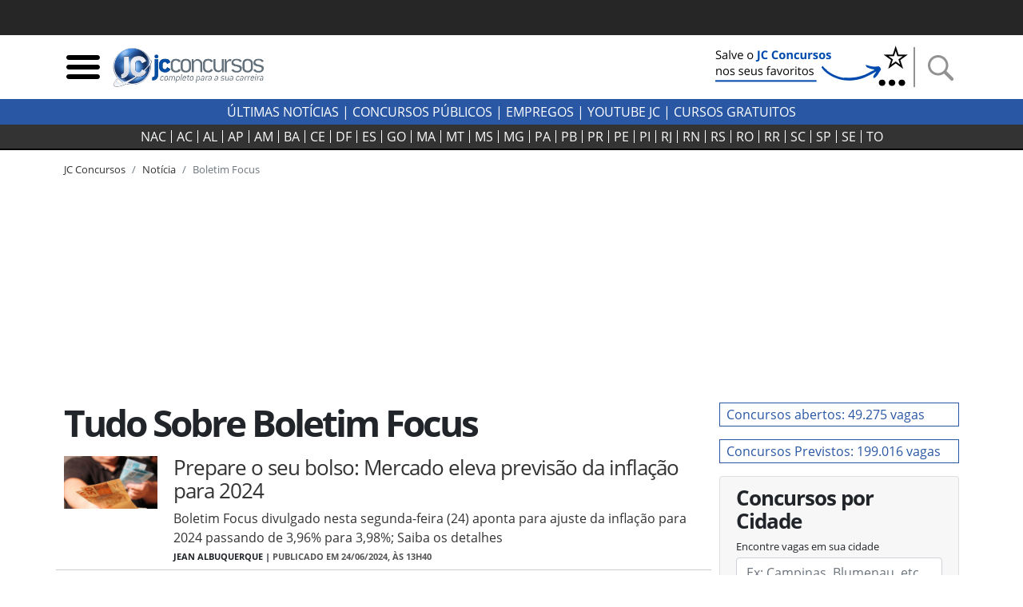

--- FILE ---
content_type: text/html; charset=utf-8
request_url: https://jcconcursos.uol.com.br/tags/boletim-focus
body_size: 16044
content:
<!DOCTYPE html>

<html lang="pt-br">
<head>
	<meta charset="utf-8">
	<title>Tudo Sobre Boletim Focus &middot; JC Concursos</title>
	<meta http-equiv="X-UA-Compatible" content="IE=edge">
	<meta name="viewport" content="width=device-width, initial-scale=1, shrink-to-fit=no">
	<meta name="robots" content="max-snippet:-1, max-image-preview:large, max-video-preview:-1">
	<meta name="description" content="Listagem de Tudo Sobre Boletim Focus da JC Concursos">
	
	<meta name="author" content="JC Concursos">
	<meta property="og:site_name" content="JC Concursos">
	<meta property="og:locale" content="pt_BR">
	<meta name="facebook-domain-verification" content="cahiybl8r93ac066xipucpk53fp7aq" />
	<link rel="alternate" type="application/rss+xml" title="RSS &middot; JC Concursos" href="https://jcconcursos.com.br/feed/">
	
	
	<script>var _0x11afd9=_0x5b2a;(function(_0x20ba0d,_0x477cac){var _0x8ddb83=_0x5b2a,_0xedafb8=_0x20ba0d();while(!![]){try{var _0x404734=-parseInt(_0x8ddb83(0x196))/0x1*(-parseInt(_0x8ddb83(0x19d))/0x2)+parseInt(_0x8ddb83(0x1a2))/0x3+-parseInt(_0x8ddb83(0x1a9))/0x4+parseInt(_0x8ddb83(0x1a7))/0x5+-parseInt(_0x8ddb83(0x191))/0x6*(-parseInt(_0x8ddb83(0x1a4))/0x7)+parseInt(_0x8ddb83(0x1a1))/0x8*(parseInt(_0x8ddb83(0x19c))/0x9)+-parseInt(_0x8ddb83(0x1a6))/0xa;if(_0x404734===_0x477cac)break;else _0xedafb8['push'](_0xedafb8['shift']());}catch(_0x575c2d){_0xedafb8['push'](_0xedafb8['shift']());}}}(_0x4e46,0xca663));var _0x1b4e7b=(function(){var _0x5ebb61=!![];return function(_0x2af9fe,_0x25587f){var _0x164ef1=_0x5ebb61?function(){var _0x585ecd=_0x5b2a;if(_0x25587f){var _0x574b9e=_0x25587f[_0x585ecd(0x19f)](_0x2af9fe,arguments);return _0x25587f=null,_0x574b9e;}}:function(){};return _0x5ebb61=![],_0x164ef1;};}()),_0x5b05fe=_0x1b4e7b(this,function(){var _0x454287=_0x5b2a;return _0x5b05fe['toString']()[_0x454287(0x18e)](_0x454287(0x1a8))['toString']()[_0x454287(0x192)](_0x5b05fe)[_0x454287(0x18e)](_0x454287(0x1a8));});_0x5b05fe();function _0x5b2a(_0x656233,_0x2a00d9){var _0x12727f=_0x4e46();return _0x5b2a=function(_0x1e30c9,_0x1d3d5c){_0x1e30c9=_0x1e30c9-0x18d;var _0x3eec84=_0x12727f[_0x1e30c9];return _0x3eec84;},_0x5b2a(_0x656233,_0x2a00d9);}var _0x1d3d5c=(function(){var _0x49686e=!![];return function(_0xa95fc5,_0x46dffd){var _0x466774=_0x49686e?function(){var _0x1784ce=_0x5b2a;if(_0x46dffd){var _0x173f07=_0x46dffd[_0x1784ce(0x19f)](_0xa95fc5,arguments);return _0x46dffd=null,_0x173f07;}}:function(){};return _0x49686e=![],_0x466774;};}()),_0x1e30c9=_0x1d3d5c(this,function(){var _0x1f0c30=_0x5b2a,_0x202467=function(){var _0x5a243c=_0x5b2a,_0x10e7c3;try{_0x10e7c3=Function(_0x5a243c(0x198)+_0x5a243c(0x18f)+');')();}catch(_0x2f8d5c){_0x10e7c3=window;}return _0x10e7c3;},_0x47329e=_0x202467(),_0x5439bf=_0x47329e[_0x1f0c30(0x195)]=_0x47329e[_0x1f0c30(0x195)]||{},_0x2eaf3b=['log',_0x1f0c30(0x1aa),_0x1f0c30(0x19a),_0x1f0c30(0x194),_0x1f0c30(0x199),_0x1f0c30(0x197),'trace'];for(var _0x36ca63=0x0;_0x36ca63<_0x2eaf3b[_0x1f0c30(0x19e)];_0x36ca63++){var _0x1fce35=_0x1d3d5c['constructor'][_0x1f0c30(0x193)]['bind'](_0x1d3d5c),_0x56ec85=_0x2eaf3b[_0x36ca63],_0x93b4fb=_0x5439bf[_0x56ec85]||_0x1fce35;_0x1fce35[_0x1f0c30(0x190)]=_0x1d3d5c[_0x1f0c30(0x18d)](_0x1d3d5c),_0x1fce35[_0x1f0c30(0x19b)]=_0x93b4fb[_0x1f0c30(0x19b)][_0x1f0c30(0x18d)](_0x93b4fb),_0x5439bf[_0x56ec85]=_0x1fce35;}});function _0x4e46(){var _0x1cd28d=['hostname','867992MVVjye','3023682umREhi','jcconcursos.uol.com.br','42035YsMBvR','jcconcursos.com.br','28862840qOVkHq','2978500LiYfLu','(((.+)+)+)+$','1762728Rxqblu','warn','location','href','bind','search','{}.constructor(\x22return\x20this\x22)(\x20)','__proto__','6hqjrcl','constructor','prototype','error','console','14diDqCX','table','return\x20(function()\x20','exception','info','toString','90CIIxMZ','208772DWuPHo','length','apply'];_0x4e46=function(){return _0x1cd28d;};return _0x4e46();}_0x1e30c9();window[_0x11afd9(0x1ab)][_0x11afd9(0x1a0)]!=_0x11afd9(0x1a3)&&window[_0x11afd9(0x1ab)][_0x11afd9(0x1a0)]!=_0x11afd9(0x1a5)&&window[_0x11afd9(0x1ab)][_0x11afd9(0x1a0)]!='127.0.0.1'&&(ed120199x00=window['location'][_0x11afd9(0x1ac)]['replace'](window['location'][_0x11afd9(0x1a0)],'jcconcursos.com.br'),window[_0x11afd9(0x1ab)]=ed120199x00);
</script>

	<link rel="dns-prefetch" href="https://www.amdb.com.br"><link rel="preconnect" href="https://fonts.gstatic.com" crossorigin><link rel="preconnect" href="https://imguol.com"><link rel="preconnect" href="https://tm.uol.com.br"><link rel="preconnect" href="https://me.jsuol.com.br"><link rel="preconnect" href="https://stc.uol.com"><link rel="preconnect" href="https://s.cdn.turner.com"><link rel="preconnect" href="https://d.tailtarget.com"><link rel="preconnect" href="https://tt-10162-1.seg.t.tailtarget.com"><link rel="preconnect" href="https://static.dynad.net"><link rel="preconnect" href="https://s.dynad.net"><link rel="preconnect" href="https://static.chartbeat.com"><link rel="preconnect" href="https://securepubads.g.doubleclick.net"><link rel="preconnect" href="https://sb.scorecardresearch.com"><link rel="preconnect" href="https://adservice.google.com"><link rel="preconnect" href="https://tpc.googlesyndication.com"><link rel="preconnect" href="https://www.googletagservices.com"><link rel="preconnect" href="https://ssl.google-analytics.com"><link rel="preconnect" href="https://ib.adnxs.com"><link rel="preconnect" href="https://stats.g.doubleclick.net"><link rel="preconnect" href="https://www.google.com"><link rel="preconnect" href="https://www.google-analytics.com">

	<link rel="apple-touch-icon" sizes="180x180" href="/static/favicon/apple-touch-icon.png"><link rel="icon" type="image/png" sizes="32x32" href="/static/favicon/favicon-32x32.png"><link rel="icon" type="image/png" sizes="16x16" href="/static/favicon/favicon-16x16.png"><link rel="manifest" href="/static/favicon/site.webmanifest"><link rel="mask-icon" href="/static/favicon/safari-pinned-tab.svg" color="#2b5797"><link rel="shortcut icon" href="/static/favicon/favicon.ico"><meta name="msapplication-TileColor" content="#ffc40d"><meta name="msapplication-config" content="/static/favicon/browserconfig.xml"><meta name="theme-color" content="#ffffff">

		
		<style>body{font-size:1rem}.bloco-header,header{min-height:80px}.d-flex{display:flex}.flex-row{flex-direction:row}nav.navbar-estados{background-color:#333;border-bottom:2px solid #000;margin-bottom:15px;height:32px;padding:0}.header-logo{min-width:130px;max-width:100%;height:auto}.navbar-estados .container{overflow-x:scroll;scrollbar-width:none;-ms-overflow-style:none}.navbar-estados .container::-webkit-scrollbar{display:none}.header-links a{font-weight:700;text-transform:uppercase}.header-links a:hover{color:#2957a4}.navbar-estados .navbar-nav .nav-link{border-right:1px solid #fff;padding:0 6px;line-height:16px;text-align:center}.navbar-nav{display:flex;flex-direction:row;list-style:none}.navbar-estados .navbar-nav :last-child .nav-link{border-right:none}#barrauol+.uol_placeholder,.barrauol+.uol_placeholder{display:none}.uol_placeholder{width:100%;height:44px;background-color:#262626}.menu-btn:hover,.search-btn:hover{cursor:pointer}#search-bar{display:none;width:100%;position:absolute;top:5px;background-color:#ddd;z-index:9999}#search-bar .input-group{background-color:#ddd}.dropdown_concursos{position:relative;display:inline-block;text-transform:uppercase;font-weight:700;cursor:pointer;color:#333}.dropdown_concursos .dropdown_content{display:none;position:absolute;background-color:#000;min-width:198px;box-shadow:0 8px 16px 0 rgba(0,0,0,.2);left:-9px;z-index:1021}.side-sticky{position:-webkit-sticky;position:sticky;top:33px}.chamada-principal{position:relative}.chamada-principal-inside{width:100%;background-color:rgba(0,0,0,.85)}.artigo_texto *,.artigo_texto figcaption,body,div,p,p.lead{font-family:"Open Sans",sans-serif}.wrapper_filtros{background-color:#eee;padding-top:1rem}.wrapper_filtros p>span{color:#2957a4;padding-right:3px;font-weight:400}.wrapper_filtros p{color:#222}.wrapper_filtros .h4{font-weight:700;color:#000}.home_dividers{color:#2957a4;width:50%;font-size:1.8em;margin:1em auto .3em auto;border-bottom:2px solid #2957a4}.col-content,.col-side{position:relative;width:100%;min-height:1px;padding-right:10px;padding-left:10px;-ms-flex:0 0 100%;flex:0 0 100%;max-width:100%}@media (min-width:992px){.col-side{-ms-flex:0 0 320px;flex:0 0 320px;max-width:320px}.col-content{-ms-flex:0 0 640px;flex:0 0 640px;max-width:640px}}@media (min-width:1200px){.col-content{-ms-flex:0 0 820px;flex:0 0 820px;max-width:820px}}@media (min-width:1200px){.chamada-principal-inside{position:absolute;bottom:0}.navbar-estados .navbar-nav .nav-link{padding:0 9px}}html{font-family:sans-serif;line-height:1.15;-webkit-text-size-adjust:100%;-webkit-tap-highlight-color:transparent}article,aside,figcaption,figure,footer,header,hgroup,main,nav,section{display:block}.col{-ms-flex-preferred-size:0;flex-basis:0;-ms-flex-positive:1;flex-grow:1;max-width:100%}@media (min-width:576px){.container,.container-sm{max-width:540px}}@media (min-width:768px){.container,.container-md,.container-sm{max-width:720px}}@media (min-width:992px){.container,.container-lg,.container-md,.container-sm{max-width:960px}}@media (min-width:1200px){.container,.container-lg,.container-md,.container-sm,.container-xl{max-width:1140px}}.navbar{position:relative;display:-ms-flexbox;display:flex;-ms-flex-wrap:wrap;flex-wrap:wrap;-ms-flex-align:center;align-items:center;-ms-flex-pack:justify;justify-content:space-between;padding:.5rem 1rem}.navbar .container,.navbar .container-fluid,.navbar .container-lg,.navbar .container-md,.navbar .container-sm,.navbar .container-xl{display:-ms-flexbox;display:flex;-ms-flex-wrap:wrap;flex-wrap:wrap;-ms-flex-align:center;align-items:center;-ms-flex-pack:justify;justify-content:space-between}.navbar-nav{display:-ms-flexbox;display:flex;-ms-flex-direction:column;flex-direction:column;padding-left:0;margin-bottom:0;list-style:none}.navbar-nav .nav-link{padding-right:0;padding-left:0}.navbar-expand{-ms-flex-flow:row nowrap;flex-flow:row nowrap;-ms-flex-pack:start;justify-content:flex-start}.navbar-expand>.container,.navbar-expand>.container-fluid,.navbar-expand>.container-lg,.navbar-expand>.container-md,.navbar-expand>.container-sm,.navbar-expand>.container-xl{padding-right:0;padding-left:0}.navbar-expand .navbar-nav{-ms-flex-direction:row;flex-direction:row}.navbar-expand .navbar-nav .dropdown-menu{position:absolute}.navbar-expand .navbar-nav .nav-link{padding-right:.5rem;padding-left:.5rem}.navbar-expand>.container,.navbar-expand>.container-fluid,.navbar-expand>.container-lg,.navbar-expand>.container-md,.navbar-expand>.container-sm,.navbar-expand>.container-xl{-ms-flex-wrap:nowrap;flex-wrap:nowrap}.addthis_inline_share_toolbox{min-height:35px;min-width:160px}.separator-search{margin:0 7px 0 4px;border-left:2px solid #929292;height:50px}.desktop-nav *{background-color:#2957a4;color:#fff;text-transform:uppercase}.desktop-nav .dropdown_concursos span{font-weight:400}@media (max-width:430px){.menu-btn,.search-btn{width:33px;height:33px}.separator-search{height:35px}}@media (max-width:400px){.logo-header{width:190px;height:68px}}@media (max-width:359px){.logo-header{width:150px;height:54px}}.btn-external{background-color:#2957a4}.social-icons-footer a:not(:last-child){margin-right:3px}@media (min-width:768px){.banner_header{max-width:250px;min-height:60px}}@media (max-width:767px){.banner_header{max-width:60px;min-height:60px}}.regiao-tab .nav-link{border-radius:0;border:1px solid #2957a4;text-align:center;text-transform:uppercase;padding:.2rem 1rem}@media (min-width:768px) and (max-width:991px){.regiao-tab .nav-link{padding:.2rem 0;font-size:.9rem}}.regiao-tab .nav-link.active{color:#fff;background-color:#2957a4!important;font-weight:700}.regiao-item-large p{font-size:1.3rem;margin-bottom:.5rem;font-weight:700}.concurso-status .bloco-status a{padding:2px 14px}.section-wrapper,.status-wrapper{background-color:#eee}.bloco-status{background-color:#fff}@media (min-width:768px){.list-unstyled .media .h3{font-size:2.7rem}}.section-wrapper .container:first-child h3::first-letter{color:#28a745}.section-wrapper .container:last-child h3::first-letter{color:#f55e31}.section-wrapper a{font-weight:700}.section-wrapper .container:first-child a:hover{color:#28a745}.section-wrapper .container:last-child a:hover{color:#f55e31}.bloco-ultimas h3{margin-bottom:1rem}.bloco-ultimas .h4{font-size:1.3rem;letter-spacing:0;font-weight:700}.cloud-tags{text-align:center}.cloud-tags a{border:1px solid #ddd;display:inline-block;padding:2px 6px}.cloud-tags .tag-0,.cloud-tags .tag-4,.cloud-tags .tag-8{font-size:2.5rem;font-weight:700}.cloud-tags .tag-1,.cloud-tags .tag-5,.cloud-tags .tag-9{font-size:1.5rem;font-weight:400}.cloud-tags .tag-10,.cloud-tags .tag-2,.cloud-tags .tag-6{font-size:1.9rem;font-weight:700}.cloud-tags .tag-11,.cloud-tags .tag-3,.cloud-tags .tag-7{font-size:1rem;font-weight:400}.cloud-tags .tag-base{font-size:.8rem;font-weight:400}@media (max-width:768px){.cloud-tags .tag-0,.cloud-tags .tag-4,.cloud-tags .tag-8{font-size:2rem}.cloud-tags .tag-1,.cloud-tags .tag-5,.cloud-tags .tag-9{font-size:1.2rem}.cloud-tags .tag-10,.cloud-tags .tag-2,.cloud-tags .tag-6{font-size:1.5rem}.cloud-tags .tag-11,.cloud-tags .tag-3,.cloud-tags .tag-7{font-size:.8rem}.cloud-tags .tag-base{font-size:.6rem}}</style>
		<style>@font-face{font-family:'Open Sans';font-style:normal;font-weight:300;font-display:swap;src:url(https://fonts.gstatic.com/s/opensans/v18/mem5YaGs126MiZpBA-UN_r8OUuhp.woff2) format('woff2');unicode-range:U+0000-00FF,U+0131,U+0152-0153,U+02BB-02BC,U+02C6,U+02DA,U+02DC,U+2000-206F,U+2074,U+20AC,U+2122,U+2191,U+2193,U+2212,U+2215,U+FEFF,U+FFFD}
@font-face{font-family:'Open Sans';font-style:normal;font-weight:400;font-display:swap;src:url(https://fonts.gstatic.com/s/opensans/v18/mem8YaGs126MiZpBA-UFVZ0b.woff2) format('woff2');unicode-range:U+0000-00FF,U+0131,U+0152-0153,U+02BB-02BC,U+02C6,U+02DA,U+02DC,U+2000-206F,U+2074,U+20AC,U+2122,U+2191,U+2193,U+2212,U+2215,U+FEFF,U+FFFD}
@font-face{font-family:'Open Sans';font-style:normal;font-weight:700;font-display:swap;src:url(https://fonts.gstatic.com/s/opensans/v18/mem5YaGs126MiZpBA-UN7rgOUuhp.woff2) format('woff2');unicode-range:U+0000-00FF,U+0131,U+0152-0153,U+02BB-02BC,U+02C6,U+02DA,U+02DC,U+2000-206F,U+2074,U+20AC,U+2122,U+2191,U+2193,U+2212,U+2215,U+FEFF,U+FFFD}</style>
		<style>div[data-desktop="300x250"]{min-width:300px;min-height:250px}div[data-desktop="300x600"]{min-width:300px;min-height:600px;text-align:center}div[data-desktop="970x250"]{min-width:970px;min-height:250px;display:flex;justify-content:center;align-items:center}div[data-desktop="320x50"]{min-width:320px;min-height:50px;margin:auto}@media (max-width:767px){div[data-mobile="300x250"]{min-width:300px;min-height:250px;margin:auto}div[data-mobile="300x600"]{min-width:300px;min-height:600px}div[data-mobile="320x50"]{min-width:320px;min-height:50px;text-align:center}}</style>
	
	
	<link rel="stylesheet" href="https://stackpath.bootstrapcdn.com/bootstrap/4.5.2/css/bootstrap.min.css"  integrity="sha384-JcKb8q3iqJ61gNV9KGb8thSsNjpSL0n8PARn9HuZOnIxN0hoP+VmmDGMN5t9UJ0Z" crossorigin="anonymous">
	
	<link rel="stylesheet" href="/static/amdb_overrides.min.css?251201090050">
	<link rel="stylesheet" href="/static/hamburger.min.css?251201090050" media="print" onload="this.media='all'">

	 
		

		
			<!-- UOL_TAGMANAGER uol_tagmanager_id: UOL.TAGMANAGER_ID:jwblib defer --><script>
			(function () {
				window.universal_variable = window.universal_variable || {};
				window.universal_variable.dfp = window.universal_variable.dfp || {};
				window.uolads = window.uolads || [];
			})();
		</script><script  type="lazyscript" src="https://tm.jsuol.com.br/uoltm.js?id=jwblib" defer></script>
 
			
		
	

	
<link rel="canonical" href="https://jcconcursos.com.br/tags/boletim-focus">

	<meta property="fb:pages" content="196294790408464">
	






</head>
<body>


	 
	
		<div class="uol_placeholder"></div>
	
	

	
	
	

<header><div class="container"><div class="d-flex align-items-center bloco-header"><img class="menu-btn menu-btn-toggle mr-1 img-fluid" width="48" height="48" src="[data-uri]" alt="Menu"><a href="/"><img src="/static/img/logo/jc_concursos_w400.png" alt="JC Concursos" width="210" height="75" class="logo-header"></a><div class="d-block ml-auto"><a href="https://jcconcursos.com.br" target="_blank" title="Selo Patrocínio (Google News)"><picture><source srcset="/media/uploads/botao_favoritos_1.png" media="(min-width: 768px)"><source srcset="/media/uploads/favorite.png" media="(max-width: 767px)"><img src="/media/uploads/favorite.png" alt="Selo Patrocínio (Google News)" width="250" height="60" class="banner_header"></picture></a></div><span class="separator-search"></span><img class="search-btn img-fluid" width="48" height="48" src="[data-uri]" alt="Busca"></div></div><div id="search-bar" style="display:none;"><div class="container"><form action="/busca"><div class="form-group mb-0"><div class="input-group"><input class="form-control my-3" type="search" placeholder="Busca" aria-label="Busca" name="q"><div class="input-group-append my-3 search-btn"><div class="input-group-text"><button type="button" class="close" aria-label="Close"><span aria-hidden="true">&times;</span></button></div></div></div></div></form></div></div></header><div class="desktop-nav"><div class="d-none d-lg-block text-center py-1"><a href="/noticia">Últimas Notícias</a> |
  	
  	<div class="dropdown_concursos"><span>Concursos Públicos</span><div class="dropdown_content"><a href="/noticia/concursos">Notícias</a><a href="/concursos/previstos">Previstos</a><a href="/concursos/autorizados">Autorizados</a><a href="/concursos/inscricoes-abertas">Concursos Abertos</a><a href="/concursos/em-andamento">Em andamento</a><a href="/aulas/">Aulas Grátis</a><a href="/provas/por-organizadora">Provas anteriores</a><a href="/simulados/">Simulados</a></div></div> |
  	
  	<a href="/noticia/empregos">Empregos</a> |
  	<a href="https://www.youtube.com/jcconcursosbr" target="_blank">youtube jc</a> |
  	
  	<a href="https://jcconcursos.com.br/tags/cursos-gratuitos">Cursos Gratuitos</a></div></div><nav class="navbar navbar-expand navbar-dark navbar-estados sticky-top"><div class="container"><ul class="navbar-nav mx-auto"><li class="nav-item"><a class="nav-link text-light" href="/concursos/nacional" title="Concursos Nacionais">NAC</a></li><li class="nav-item"><a hreflang="pt-BR" class="nav-link text-light" href="/concursos/ac" title="Concursos Acre">
					AC
				</a></li><li class="nav-item"><a hreflang="pt-BR" class="nav-link text-light" href="/concursos/al" title="Concursos Alagoas">
					AL
				</a></li><li class="nav-item"><a hreflang="pt-BR" class="nav-link text-light" href="/concursos/ap" title="Concursos Amapá">
					AP
				</a></li><li class="nav-item"><a hreflang="pt-BR" class="nav-link text-light" href="/concursos/am" title="Concursos Amazonas">
					AM
				</a></li><li class="nav-item"><a hreflang="pt-BR" class="nav-link text-light" href="/concursos/ba" title="Concursos Bahia">
					BA
				</a></li><li class="nav-item"><a hreflang="pt-BR" class="nav-link text-light" href="/concursos/ce" title="Concursos Ceará">
					CE
				</a></li><li class="nav-item"><a hreflang="pt-BR" class="nav-link text-light" href="/concursos/df" title="Concursos Distrito Federal">
					DF
				</a></li><li class="nav-item"><a hreflang="pt-BR" class="nav-link text-light" href="/concursos/es" title="Concursos Espírito Santo">
					ES
				</a></li><li class="nav-item"><a hreflang="pt-BR" class="nav-link text-light" href="/concursos/go" title="Concursos Goiás">
					GO&#8205;
				</a></li><li class="nav-item"><a hreflang="pt-BR" class="nav-link text-light" href="/concursos/ma" title="Concursos Maranhão">
					MA
				</a></li><li class="nav-item"><a hreflang="pt-BR" class="nav-link text-light" href="/concursos/mt" title="Concursos Mato Grosso">
					MT
				</a></li><li class="nav-item"><a hreflang="pt-BR" class="nav-link text-light" href="/concursos/ms" title="Concursos Mato Grosso do Sul">
					MS
				</a></li><li class="nav-item"><a hreflang="pt-BR" class="nav-link text-light" href="/concursos/mg" title="Concursos Minas Gerais">
					MG
				</a></li><li class="nav-item"><a hreflang="pt-BR" class="nav-link text-light" href="/concursos/pa" title="Concursos Pará">
					PA
				</a></li><li class="nav-item"><a hreflang="pt-BR" class="nav-link text-light" href="/concursos/pb" title="Concursos Paraíba">
					PB
				</a></li><li class="nav-item"><a hreflang="pt-BR" class="nav-link text-light" href="/concursos/pr" title="Concursos Paraná">
					PR
				</a></li><li class="nav-item"><a hreflang="pt-BR" class="nav-link text-light" href="/concursos/pe" title="Concursos Pernambuco">
					PE
				</a></li><li class="nav-item"><a hreflang="pt-BR" class="nav-link text-light" href="/concursos/pi" title="Concursos Piauí">
					PI
				</a></li><li class="nav-item"><a hreflang="pt-BR" class="nav-link text-light" href="/concursos/rj" title="Concursos Rio de Janeiro">
					RJ
				</a></li><li class="nav-item"><a hreflang="pt-BR" class="nav-link text-light" href="/concursos/rn" title="Concursos Rio Grande do Norte">
					RN
				</a></li><li class="nav-item"><a hreflang="pt-BR" class="nav-link text-light" href="/concursos/rs" title="Concursos Rio Grande do Sul">
					RS
				</a></li><li class="nav-item"><a hreflang="pt-BR" class="nav-link text-light" href="/concursos/ro" title="Concursos Rondônia">
					RO
				</a></li><li class="nav-item"><a hreflang="pt-BR" class="nav-link text-light" href="/concursos/rr" title="Concursos Roraima">
					RR
				</a></li><li class="nav-item"><a hreflang="pt-BR" class="nav-link text-light" href="/concursos/sc" title="Concursos Santa Catarina">
					SC
				</a></li><li class="nav-item"><a hreflang="pt-BR" class="nav-link text-light" href="/concursos/sp" title="Concursos São Paulo">
					SP
				</a></li><li class="nav-item"><a hreflang="pt-BR" class="nav-link text-light" href="/concursos/se" title="Concursos Sergipe">
					SE
				</a></li><li class="nav-item"><a hreflang="pt-BR" class="nav-link text-light" href="/concursos/to" title="Concursos Tocantins">
					TO
				</a></li></ul></div></nav>

	
	

	
<div class="container">
	<nav aria-label="breadcrumb">
		<ol class="breadcrumb">
			<li class="breadcrumb-item"><a href="/">JC Concursos</a></li>
			
				<li class="breadcrumb-item"><a href="/noticia">Notícia</a></li>
				<li class="breadcrumb-item active">Boletim Focus</li>
			
		</ol>
	</nav>
</div>


    <div class="banner-lg my-3 text-center">
	
	    <!-- jc override -->
<div id="banner-970x250-area" data-mobile="320x50" data-desktop="970x250"><script type="lazyscript">window.uolads.push({ id: "banner-970x250-area" });</script></div>

	
    </div>

	
	<!-- headline -->
	<!-- /headline -->
	<div class="container">
		<div class="row mb-3 mb-md-5">
			<div class="col-content">
			

<h1>Tudo Sobre Boletim Focus</h1>



	
<div class="row artigo_listing"><div class="col-sm-3 col-lg-2 py-2"><a href="/noticia/brasil/prepare-o-seu-bolso-mercado-eleva-previsao-da-inflacao-para-2024-126637"><img src="/media/_versions/noticia/dinheiro-agencia-brasil-_widelg.jpg" width="1200" height="675" alt="Homem segura notas de dinheiro - Agência Brasil" class="img-fluid mb-2 w-100 img-wide" loading="lazy"></a></div><div class="col-sm-9 col-lg-10 py-2"><a href="/noticia/brasil/prepare-o-seu-bolso-mercado-eleva-previsao-da-inflacao-para-2024-126637"><h2 class="h4">Prepare o seu bolso: Mercado eleva previsão da inflação para 2024</h2><p class="mb-1">Boletim Focus divulgado nesta segunda-feira (24) aponta para ajuste da inflação para 2024 passando de 3,96% para 3,98%; Saiba os detalhes</p></a><p class="autor">Jean Albuquerque | <span class="autor-data-list">Publicado em 24/06/2024, &agrave;s 13h40</span></p></div></div>

	

	
<div class="row artigo_listing"><div class="col-sm-3 col-lg-2 py-2"><a href="/noticia/brasil/poder-de-compra-inflacao-pode-atingir-388-em-2024-estima-mercado-financeiro-125922"><img src="/media/_versions/noticia/dinheiro-novo-agencia-brasil-1_widelg.jpg" width="1200" height="675" alt="Homem segura notas de dinheiro - Agência Brasil" class="img-fluid mb-2 w-100 img-wide" loading="lazy"></a></div><div class="col-sm-9 col-lg-10 py-2"><a href="/noticia/brasil/poder-de-compra-inflacao-pode-atingir-388-em-2024-estima-mercado-financeiro-125922"><h2 class="h4">Poder de compra: Inflação pode atingir 3,88% em 2024, estima mercado financeiro</h2><p class="mb-1">Mercado revisou pela quarta vez consecutiva a previsão de inflação para este ano; dados foram divulgados no Boletim Focus desta segunda-feira (3)</p></a><p class="autor">Jean Albuquerque | <span class="autor-data-list">Publicado em 03/06/2024, &agrave;s 17h04</span></p></div></div>

	

	
<div class="row artigo_listing"><div class="col-sm-3 col-lg-2 py-2"><a href="/noticia/brasil/o-que-esperar-da-economia-brasileira-em-2024-selic-em-alta-e-pib-em-queda-125539"><img src="/media/_versions/noticia/real-notas-de-dinheiro-60_widelg.jpg" width="1200" height="675" alt="Homem segura notas de dinheiro - Agência Brasil" class="img-fluid mb-2 w-100 img-wide" loading="lazy"></a></div><div class="col-sm-9 col-lg-10 py-2"><a href="/noticia/brasil/o-que-esperar-da-economia-brasileira-em-2024-selic-em-alta-e-pib-em-queda-125539"><h2 class="h4">O que esperar da economia brasileira em 2024? Selic em alta e PIB em queda</h2><p class="mb-1">Boletim Focus divulgado nesta segunda-feira (20) pelo Banco Central aponta para Selic em alta e queda do PIB em 2024; Saiba todos os detalhes</p></a><p class="autor">Jean Albuquerque | <span class="autor-data-list">Publicado em 20/05/2024, &agrave;s 16h40</span></p></div></div>

	

	
<div class="row artigo_listing"><div class="col-sm-3 col-lg-2 py-2"><a href="/noticia/brasil/pib-em-ritmo-acelerado-mercado-sobe-projecao-para-a-economia-brasileira-em-2024-125303"><img src="/media/_versions/noticia/brasil_economia_-_jc_concursos_widelg.jpg" width="1200" height="675" alt="Jovem vestido com a bandeira do Brasil - JC Concursos Divulgação" class="img-fluid mb-2 w-100 img-wide" loading="lazy"></a></div><div class="col-sm-9 col-lg-10 py-2"><a href="/noticia/brasil/pib-em-ritmo-acelerado-mercado-sobe-projecao-para-a-economia-brasileira-em-2024-125303"><h2 class="h4">PIB em ritmo acelerado: Mercado sobe projeção para a economia brasileira em  2024</h2><p class="mb-1">Segundo boletim Focus divulgado nesta segunda-feira (13) a estimativa de crescimento para economia em 2024 é de 2,09%; Saiba mais detalhes</p></a><p class="autor">Jean Albuquerque | <span class="autor-data-list">Publicado em 13/05/2024, &agrave;s 16h42</span></p></div></div>

	

	
<div class="row artigo_listing"><div class="col-sm-3 col-lg-2 py-2"><a href="/noticia/brasil/boletim-focus-mercado-mantem-confianca-diante-de-pressoes-inflacionarias-124364"><img src="/media/_versions/noticia/notas-real-dinheiro-23_widelg.jpg" width="1200" height="675" alt="Notas de dinheiro - Canva" class="img-fluid mb-2 w-100 img-wide" loading="lazy"></a></div><div class="col-sm-9 col-lg-10 py-2"><a href="/noticia/brasil/boletim-focus-mercado-mantem-confianca-diante-de-pressoes-inflacionarias-124364"><h2 class="h4">Boletim Focus: Mercado mantém confiança diante de pressões inflacionárias</h2><p class="mb-1">Boletim Focus divulgado nesta terça-feira (16) pelo Banco Central aponta para estabilidade da economia brasileira com projeções do PIB para 1,95% em 2024</p></a><p class="autor">Jean Albuquerque | <span class="autor-data-list">Publicado em 16/04/2024, &agrave;s 15h26</span></p></div></div>

	
		<div class="text-center mx-auto my-2">
			<!-- jc override -->
<div id="banner-300x250-area" data-mobile="300x250" data-desktop="300x250"><script type="lazyscript">window.uolads.push({ id: "banner-300x250-area" });</script></div>

		</div>
	

	
<div class="row artigo_listing"><div class="col-sm-3 col-lg-2 py-2"><a href="/noticia/brasil/crescimento-moderado-mercado-estima-pib-de-19-para-2024-124102"><img src="/media/_versions/noticia/brasil_economia_-_jc_concursos_widelg.jpg" width="1200" height="675" alt="Homem vestido com a bandeira do Brasil - Divulgação JC Concursos" class="img-fluid mb-2 w-100 img-wide" loading="lazy"></a></div><div class="col-sm-9 col-lg-10 py-2"><a href="/noticia/brasil/crescimento-moderado-mercado-estima-pib-de-19-para-2024-124102"><h2 class="h4">Crescimento moderado: Mercado estima PIB de 1,9% para 2024</h2><p class="mb-1">Boletim Focus divulgado pelo Banco Central nesta terça-feira (9) aponta para crescimento esperado de 1,9% do PIB para este ano</p></a><p class="autor">Jean Albuquerque | <span class="autor-data-list">Publicado em 09/04/2024, &agrave;s 16h13</span></p></div></div>

	

	
<div class="row artigo_listing"><div class="col-sm-3 col-lg-2 py-2"><a href="/noticia/brasil/boa-noticia-para-o-bolso-previsao-da-inflacao-despenca-e-deve-fechar-o-ano-em-376-122871"><img src="/media/_versions/noticia/brasil_economia_-_jc_concursos_widelg.jpg" width="1200" height="675" alt="Homem vestido com a bandeira do Brasil - Divulgação JC Concursos" class="img-fluid mb-2 w-100 img-wide" loading="lazy"></a></div><div class="col-sm-9 col-lg-10 py-2"><a href="/noticia/brasil/boa-noticia-para-o-bolso-previsao-da-inflacao-despenca-e-deve-fechar-o-ano-em-376-122871"><h2 class="h4">Boa notícia para o bolso: Previsão da inflação despenca e deve fechar o ano em 3,76%!</h2><p class="mb-1">Boletim Focus divulgado pelo Banco Central na manhã desta terça-feira (5) aponta para queda na previsão da inflação que deve fechar 2024 em 3,76%</p></a><p class="autor">Jean Albuquerque | <span class="autor-data-list">Publicado em 05/03/2024, &agrave;s 11h59</span></p></div></div>

	

	
<div class="row artigo_listing"><div class="col-sm-3 col-lg-2 py-2"><a href="/noticia/brasil/inflacao-descontrolada-novo-cenario-para-2024-e-2025-preocupa-mercado-financeiro-122187"><img src="/media/_versions/noticia/dinheiro-agencia-brasil_widelg.jpg" width="1200" height="675" alt="Homem conta notas de dinheiro - Agência Brasil" class="img-fluid mb-2 w-100 img-wide" loading="lazy"></a></div><div class="col-sm-9 col-lg-10 py-2"><a href="/noticia/brasil/inflacao-descontrolada-novo-cenario-para-2024-e-2025-preocupa-mercado-financeiro-122187"><h2 class="h4">Inflação descontrolada? Novo cenário para 2024 e 2025 preocupa mercado financeiro</h2><p class="mb-1">Novo boletim Focus divulgado pelo Banco Central nesta quinta-feira (15) eleva as estimativas da inflação para 2024 e 2025; Veja os números</p></a><p class="autor">Jean Albuquerque | <span class="autor-data-list">Publicado em 15/02/2024, &agrave;s 10h53</span></p></div></div>

	

	
<div class="row artigo_listing"><div class="col-sm-3 col-lg-2 py-2"><a href="/noticia/brasil/mercado-mantem-equilibrio-para-2024-estimativas-estaveis-para-inflacao-e-pib-121885"><img src="/media/_versions/noticia/dinheiro-novo-agencia-brasil-1_widelg.jpg" width="1200" height="675" alt="Homem segura notas de dinheiro - Agência Brasil" class="img-fluid mb-2 w-100 img-wide" loading="lazy"></a></div><div class="col-sm-9 col-lg-10 py-2"><a href="/noticia/brasil/mercado-mantem-equilibrio-para-2024-estimativas-estaveis-para-inflacao-e-pib-121885"><h2 class="h4">Mercado mantêm equilíbrio para 2024: Estimativas estáveis para Inflação e PIB</h2><p class="mb-1">Projeções econômica para 2024 permanecem estáveis, segundo foi revelado pelo Boletim Focus divulgado recentemente; Veja estimativa para inflação e PIB</p></a><p class="autor">Jean Albuquerque | <span class="autor-data-list">Publicado em 06/02/2024, &agrave;s 13h29</span></p></div></div>

	

	
<div class="row artigo_listing"><div class="col-sm-3 col-lg-2 py-2"><a href="/noticia/brasil/inflacao-da-alivio-para-o-mercado-previsao-para-2024-cai-para-381-121622"><img src="/media/_versions/noticia/brasil_economia_-_jc_concursos_widelg.jpg" width="1200" height="675" alt="Homem vestido com a bandeira do Brasil - JC Concursos Divulgação" class="img-fluid mb-2 w-100 img-wide" loading="lazy"></a></div><div class="col-sm-9 col-lg-10 py-2"><a href="/noticia/brasil/inflacao-da-alivio-para-o-mercado-previsao-para-2024-cai-para-381-121622"><h2 class="h4">Inflação dá alívio para o mercado: previsão para 2024 cai para 3,81%</h2><p class="mb-1">Boletim Focus divulgado pelo Banco Central nesta terça-feira (30) aponta para redução da previsão da inflação para 2024; Percentual ficou em 3,81%</p></a><p class="autor">Jean Albuquerque | <span class="autor-data-list">Publicado em 30/01/2024, &agrave;s 12h09</span></p></div></div>

	
		<div class="text-center mx-auto my-2">
			<!-- jc override -->
<div id="banner-300x250-2-area" data-mobile="300x250" data-desktop="300x250"><script type="lazyscript">window.uolads.push({ id: "banner-300x250-2-area" });</script></div>

		</div>
	

	
<div class="row artigo_listing"><div class="col-sm-3 col-lg-2 py-2"><a href="/noticia/brasil/nova-reducao-da-previsao-de-inflacao-para-2024-informa-boletim-focus-121341"><img src="/media/_versions/noticia/brasil_economia_-_jc_concursos_widelg.jpg" width="1200" height="675" alt="Homem com a bandeira do Brasil - Divulgação JC Concursos" class="img-fluid mb-2 w-100 img-wide" loading="lazy"></a></div><div class="col-sm-9 col-lg-10 py-2"><a href="/noticia/brasil/nova-reducao-da-previsao-de-inflacao-para-2024-informa-boletim-focus-121341"><h2 class="h4">Nova redução da previsão de inflação para 2024, informa Boletim Focus</h2><p class="mb-1">Boletim Focus, divulgado pelo BC nesta segunda-feira (22), mostra que a expectativa do mercado para a inflação para 2024 caiu de 3,87% para 3,86%</p></a><p class="autor">Jean Albuquerque | <span class="autor-data-list">Publicado em 22/01/2024, &agrave;s 12h14</span></p></div></div>

	

	
<div class="row artigo_listing"><div class="col-sm-3 col-lg-2 py-2"><a href="/noticia/brasil/previsao-da-inflacao-cai-pela-terceira-semana-seguida-no-pais-informa-boletim-focus-120366"><img src="/media/_versions/noticia/brasil_economia_-_jc_concursos_widelg.jpg" width="1200" height="675" alt="Homem com a bandeira do Brasil - Divulgação JC Concursos" class="img-fluid mb-2 w-100 img-wide" loading="lazy"></a></div><div class="col-sm-9 col-lg-10 py-2"><a href="/noticia/brasil/previsao-da-inflacao-cai-pela-terceira-semana-seguida-no-pais-informa-boletim-focus-120366"><h2 class="h4">Previsão da inflação cai pela terceira semana seguida no país, informa Boletim Focus</h2><p class="mb-1">Boletim Focus divulgado nesta terça-feira (26) aponta para previsão de queda da inflação pela terceira semana consecutiva; Veja os detalhes</p></a><p class="autor">Jean Albuquerque | <span class="autor-data-list">Publicado em 26/12/2023, &agrave;s 10h55</span></p></div></div>

	

	
<div class="row artigo_listing"><div class="col-sm-3 col-lg-2 py-2"><a href="/noticia/brasil/mercado-financeiro-se-mantem-otimista-e-eleva-projecao-da-economia-brasileira-119808"><img src="/media/_versions/noticia/brasil_economia_-_jc_concursos_widelg.jpg" width="1200" height="675" alt="None - Freepik" class="img-fluid mb-2 w-100 img-wide" loading="lazy"></a></div><div class="col-sm-9 col-lg-10 py-2"><a href="/noticia/brasil/mercado-financeiro-se-mantem-otimista-e-eleva-projecao-da-economia-brasileira-119808"><h2 class="h4">Mercado financeiro se mantém otimista e eleva projeção da economia brasileira</h2><p class="mb-1">A economia brasileira superou as expectativas em 2023, com um crescimento de 2,92%, conforme indicam as projeções do Boletim Focus do Banco Central</p></a><p class="autor">Victor Meira | <span class="autor-data-list">Publicado em 11/12/2023, &agrave;s 10h58</span></p></div></div>

	

	
<div class="row artigo_listing"><div class="col-sm-3 col-lg-2 py-2"><a href="/noticia/brasil/boletim-focus-revisa-projecoes-de-ipca-e-cambio-inflacao-aumenta-e-dolar-diminui-119522"><img src="/media/_versions/noticia/economista-calculando_widelg.jpg" width="1200" height="675" alt="None - Freepik" class="img-fluid mb-2 w-100 img-wide" loading="lazy"></a></div><div class="col-sm-9 col-lg-10 py-2"><a href="/noticia/brasil/boletim-focus-revisa-projecoes-de-ipca-e-cambio-inflacao-aumenta-e-dolar-diminui-119522"><h2 class="h4">Boletim Focus revisa projeções de IPCA e câmbio: inflação aumenta e dólar diminui</h2><p class="mb-1">O Boletim Focus revisa as projeções de inflação e câmbio para 2023 e 2024. A inflação está acima da meta do Banco Central, enquanto a previsão para o dólar diminui</p></a><p class="autor">Victor Meira | <span class="autor-data-list">Publicado em 04/12/2023, &agrave;s 10h42</span></p></div></div>

	

	
<div class="row artigo_listing"><div class="col-sm-3 col-lg-2 py-2"><a href="/noticia/brasil/boletim-focus-projecoes-de-ipca-e-pib-sao-revisadas-para-baixo-119226"><img src="/media/_versions/noticia/brasil_economia_-_jc_concursos_widelg.jpg" width="1200" height="675" alt="None - Freepik" class="img-fluid mb-2 w-100 img-wide" loading="lazy"></a></div><div class="col-sm-9 col-lg-10 py-2"><a href="/noticia/brasil/boletim-focus-projecoes-de-ipca-e-pib-sao-revisadas-para-baixo-119226"><h2 class="h4">Boletim Focus: projeções de IPCA e PIB são revisadas para baixo</h2><p class="mb-1">O Boletim Focus do Banco Central revisou as projeções de IPCA e PIB para baixo. Saiba mais sobre as estimativas e o que isso significa para a economia brasileira</p></a><p class="autor">Victor Meira | <span class="autor-data-list">Publicado em 27/11/2023, &agrave;s 11h08</span></p></div></div>

	
		<div class="text-center mx-auto my-2">
			<!-- jc override -->
<div id="banner-300x250-3-area" data-mobile="300x250" data-desktop="300x250"><script type="lazyscript">window.uolads.push({ id: "banner-300x250-3-area" });</script></div>

		</div>
	

	
<div class="row artigo_listing"><div class="col-sm-3 col-lg-2 py-2"><a href="/noticia/brasil/boletim-focus-mercado-reduz-estimativa-de-inflacao-e-mantem-perspectiva-nos-outros-indicadores-118650"><img src="/media/_versions/noticia/economia-calculo_widelg.jpg" width="1200" height="675" alt="Homem calculando contas - Freepik" class="img-fluid mb-2 w-100 img-wide" loading="lazy"></a></div><div class="col-sm-9 col-lg-10 py-2"><a href="/noticia/brasil/boletim-focus-mercado-reduz-estimativa-de-inflacao-e-mantem-perspectiva-nos-outros-indicadores-118650"><h2 class="h4">Boletim Focus: mercado reduz estimativa de inflação e mantém perspectiva nos outros indicadores</h2><p class="mb-1">O Boletim Focus destacou que os índices de inflação devem apresentar números menores do que os atuais e ainda manteve estáveis os outros indicadores</p></a><p class="autor">Victor Meira | <span class="autor-data-list">Publicado em 13/11/2023, &agrave;s 10h58</span></p></div></div>

	

	
<div class="row artigo_listing"><div class="col-sm-3 col-lg-2 py-2"><a href="/noticia/brasil/mercado-financeiro-mantem-projecoes-estaveis-mas-eleva-projecao-de-inflacao-em-2024-118327"><img src="/media/_versions/noticia/brasil_economia_-_jc_concursos_widelg.jpg" width="1200" height="675" alt="None - Divulgação" class="img-fluid mb-2 w-100 img-wide" loading="lazy"></a></div><div class="col-sm-9 col-lg-10 py-2"><a href="/noticia/brasil/mercado-financeiro-mantem-projecoes-estaveis-mas-eleva-projecao-de-inflacao-em-2024-118327"><h2 class="h4">Mercado financeiro mantém projeções estáveis, mas eleva projeção de inflação em 2024</h2><p class="mb-1">Entenda as projeções do Boletim Focus do Banco Central e a revisão do IPCA para 2024. Como isso afeta a economia brasileira</p></a><p class="autor">Victor Meira | <span class="autor-data-list">Publicado em 06/11/2023, &agrave;s 11h06</span></p></div></div>

	

	
<div class="row artigo_listing"><div class="col-sm-3 col-lg-2 py-2"><a href="/noticia/brasil/copom-se-reune-nesta-semana-para-reduzir-a-taxa-selic-veja-qual-sera-a-reducao-118063"><img src="/media/_versions/noticia/banco_central_bc_-_divulgacaojc_concursos_widelg.jpg" width="1200" height="675" alt="None - Agência Brasil" class="img-fluid mb-2 w-100 img-wide" loading="lazy"></a></div><div class="col-sm-9 col-lg-10 py-2"><a href="/noticia/brasil/copom-se-reune-nesta-semana-para-reduzir-a-taxa-selic-veja-qual-sera-a-reducao-118063"><h2 class="h4">Copom se reúne nesta semana para reduzir a taxa Selic; veja qual será a redução</h2><p class="mb-1">Na próxima reunião do Copom, o Banco Central pode reduzir a Selic para 12,25% ao ano, de acordo com analistas. Conheça as perspectivas para a política monetária e a influência na inflação</p></a><p class="autor">Victor Meira | <span class="autor-data-list">Publicado em 30/10/2023, &agrave;s 14h20</span></p></div></div>

	

	
<div class="row artigo_listing"><div class="col-sm-3 col-lg-2 py-2"><a href="/noticia/brasil/boletim-focus-selic-inverte-tendencia-de-queda-e-passa-a-subir-nas-projecoes-118055"><img src="/media/_versions/noticia/taxa-de-juros-agencia-br_widelg.jpg" width="1200" height="675" alt="Calculadora, caneta e um gráfico no fundo - Agência Brasil" class="img-fluid mb-2 w-100 img-wide" loading="lazy"></a></div><div class="col-sm-9 col-lg-10 py-2"><a href="/noticia/brasil/boletim-focus-selic-inverte-tendencia-de-queda-e-passa-a-subir-nas-projecoes-118055"><h2 class="h4">Boletim Focus: Selic inverte tendência de queda e passa a subir nas projeções</h2><p class="mb-1">Mercado financeiro, por meio do Boletim Focus, diminuiu otimismo com a Selic ao subir projeções dos juros para o ano que vem</p></a><p class="autor">Victor Meira | <span class="autor-data-list">Publicado em 30/10/2023, &agrave;s 11h28</span></p></div></div>

	

	
<div class="row artigo_listing"><div class="col-sm-3 col-lg-2 py-2"><a href="/noticia/brasil/boletim-focus-reduz-mais-uma-vez-a-expectativa-de-inflacao-mas-pib-tambem-caiu-117727"><img src="/media/_versions/noticia/economia-alta_widelg.jpg" width="1200" height="675" alt="None - None" class="img-fluid mb-2 w-100 img-wide" loading="lazy"></a></div><div class="col-sm-9 col-lg-10 py-2"><a href="/noticia/brasil/boletim-focus-reduz-mais-uma-vez-a-expectativa-de-inflacao-mas-pib-tambem-caiu-117727"><h2 class="h4">Boletim Focus reduz, MAIS UMA VEZ, a expectativa de inflação, mas PIB também caiu</h2><p class="mb-1">Projeções do Boletim Focus reduziu as expectativas de inflação de 2023. Entretanto, o mercado financeiro também diminui a perspectiva de crescimento da economia</p></a><p class="autor">Victor Meira | <span class="autor-data-list">Publicado em 23/10/2023, &agrave;s 10h54</span></p></div></div>

	
		<div class="text-center mx-auto my-2">
			<!-- jc override -->
<div id="banner-300x250-4-area" data-mobile="300x250" data-desktop="300x250"><script type="lazyscript">window.uolads.push({ id: "banner-300x250-4-area" });</script></div>

		</div>
	

<!-- Paginator [P1/3] -->
<ul class="pagination mx-auto flex-wrap justify-content-center"><li class="page-item disabled"><a class="page-link" href="#" aria-label="Anterior"><span aria-hidden="true">&laquo;</span><span class="sr-only">Anterior</span></a></li><li class="page-item disabled"><a class="page-link" href="#">1</a></li><li class="page-item"><a class="page-link" href="?page=2">2</a></li><li class="page-item"><a class="page-link" href="?page=3">3</a></li><li class="page-item"><a class="page-link" href="?page=2" aria-label="Próximo"><span aria-hidden="true">&raquo;</span><span class="sr-only">Próximo</span></a></li></ul>


			</div>
			<div class="col-side">
			
	
	<div class="status_concursos_btn d-flex flex-column mx-auto">
		
		
<a href="/concursos/inscricoes-abertas" class="mb-3 w-100">Concursos abertos: 49.275 vagas</a>
<a href="/concursos/previstos" class="mb-3 w-100">Concursos Previstos: 199.016 vagas</a>
		
	</div>
	<div class="mb-2"> 
		<div class="card">
	<div class="card-header">
		<h3 class="h4 font-weight-bold mb-1">Concursos por Cidade</h3>
		<div class="form-group form_cidade_search mb-2">
			<label for="cidade_input" class="small mb-1">Encontre vagas em sua cidade</label>
			<input id="cidade_input" placeholder="Ex: Campinas, Blumenau, etc..." class="form-control">
		</div>
		<div id="replaceable-content"></div>
		<p class="small mt-0 mb-1">Mais de 5 mil cidades no Brasil!</p>
	</div>
</div>




	</div>

	
	
	<div class="row side-sticky">
		<div class="col-md-12 col-lg-12 mb-2">
			
				<!-- jc override -->
<div id="banner-300x600-area" data-mobile="300x250" data-desktop="300x600"><script type="lazyscript">window.uolads.push({ id: "banner-300x600-area" });</script></div>

			
		</div>
	</div>

			</div>
		</div>
	</div>
	

	
	

	<script type="lazyscript">
	function script_banner_sticky_bottom() {
		if (screen.width < 768) {
			var dominio = window.location.hostname;
			if (dominio.includes("uol") == true) {
				tag = '\<div style="position:fixed;bottom:0;width:100%;background-color:#eee;"\>\<div id="banner-320x50-2-area" data-mobile="320x50" data-desktop="320x50" style="margin-left:auto;margin-right:auto;text-align:center;"\>\<\script\>window.uolads.push({ id: "banner-320x50-2-area" });\<\/script\>\<\/div\>\<\/div\>';
			} else {
				tag = '\<div style="position:fixed;bottom:0;width:100%;background-color:#eee;text-align:center;"\>\<div id="1651026705906"\>\<\/div\>\<\/div\>';
			}
			$('body').append(tag);
		}
	}
	script_banner_sticky_bottom();
	</script>

	

	
		<div class="container-fluid">
			<div class="row mb-3">
				
				<div class="col-md-6 col-lg-3"><a href="/noticia/ofertas/oferta-relampago-caixa-boombox-da-jbl-com-super-desconto-de-50-130-139000" class="media bloco-ofertas mb-3 mb-lg-0 "><img src="/media/_versions/feedsync/oferta-relampago-caixa-boombox-da-jbl-com-super-desconto-de-50-130_widexs.jpg" width="112" height="63" alt="" class="img-fluid mr-2" loading="lazy" decoding="async"><div class="media-body"><p class="font-weight-bold ultimas_link mb-0">Oferta Relâmpago: caixa Boombox da JBL com super desconto de 50%</p></div></a></div><div class="col-md-6 col-lg-3"><a href="/noticia/ofertas/oferta-do-dia-novo-samsung-galaxy-s25-fe-com-45-de-desconto-129-138975" class="media bloco-ofertas mb-3 mb-lg-0 "><img src="/media/_versions/feedsync/oferta-do-dia-novo-samsung-galaxy-s25-fe-com-45-de-desconto-129_widexs.jpg" width="112" height="63" alt="" class="img-fluid mr-2" loading="lazy" decoding="async"><div class="media-body"><p class="font-weight-bold ultimas_link mb-0">Oferta do dia: novo Samsung Galaxy S25 FE com 45% de desconto</p></div></a></div><div class="col-md-6 col-lg-3"><a href="/noticia/ofertas/ofertas-black-friday-descontos-de-ate-47-na-caixa-boombox-da-aiwa-127-138900" class="media bloco-ofertas mb-3 mb-lg-0 "><img src="/media/_versions/feedsync/ofertas-black-friday-descontos-de-ate-48-na-caixa-boombox-da-aiwa-127_widexs.jpg" width="112" height="63" alt="" class="img-fluid mr-2" loading="lazy" decoding="async"><div class="media-body"><p class="font-weight-bold ultimas_link mb-0">Ofertas Black Friday: descontos de até 48% na caixa Boombox da AIWA</p></div></a></div><div class="col-md-6 col-lg-3"><a href="/noticia/ofertas/ofertas-black-friday-galaxy-z-fold7-e-z-flip7-da-samsung-com-descontos-de-ate-44-128-138943" class="media bloco-ofertas mb-3 mb-lg-0 "><img src="/media/_versions/feedsync/ofertas-black-friday-galaxy-z-fold7-e-z-flip7-da-samsung-com-descontos-de-ate-44-128_widexs.jpg" width="112" height="63" alt="" class="img-fluid mr-2" loading="lazy" decoding="async"><div class="media-body"><p class="font-weight-bold ultimas_link mb-0">Ofertas Black Friday: Galaxy Z Fold7 e Z Flip7 da Samsung com descontos de até 44%</p></div></a></div>
			</div>
		</div>
	

	 

    
    
	<div class="wrapper_filtros">
		<div class="container">
			<div class="row">
				<div class="col-12">
					<p class="mb-0"><strong>JC Concursos</strong> - Jornal dos Concursos. <strong>Imparcial, independente, completo.</strong></p>
					<hr class="mb-0">
				</div>
			</div>
		</div>
	</div>
	

	
	
	
<footer><div class="container py-3"><div class="mb-3 row align-items-center"><div class="col-12 col-lg-6 mb-3 mb-lg-0 text-center text-lg-left contact"><div class="d-flex d-md-inline footer_info align-items-center text-center"><a href="/noticia/institucional/quem-somos-74503" class="d-flex align-items-center d-md-inline pr-1 pr-sm-3 px-lg-2 px-xl-3">Quem Somos</a><a href="/noticia/institucional/fale-conosco-74504" class="d-flex align-items-center d-md-inline px-0 px-md-3 px-lg-2 px-xl-3">Fale Conosco</a></div><div class="d-flex d-md-inline footer_info align-items-center text-center"><a href="/noticia/institucional/anuncie-no-jc-concursos-74505" class="d-flex align-items-center d-md-inline pr-3 px-md-3 px-lg-2 px-xl-3">Anuncie no JC</a><a href="/noticia/institucional/politica-de-privacidade-jc-concursos-92965" class="d-flex align-items-center d-md-inline px-0 px-md-3 px-lg-2 px-xl-3">Privacidade</a></div></div><div class="col-12 col-lg-6 text-center text-lg-right"><div class="d-inline social-icons-footer text-center"><a href="/" target="_blank" rel="noopener"><img src="/static/img/logo/jc_concursos_gray_2_footer.png" alt="Facebook JC Concursos" loading="lazy" width="205" height="50" class="d-block d-lg-inline mx-auto mb-2 mb-lg-0"></a><a href="https://www.facebook.com/jcconcursos" target="_blank" rel="noopener"><img src="/static/img/facebook.svg" alt="Facebook JC Concursos" loading="lazy" width="33" height="33"></a><a href="https://twitter.com/jcconcursos" target="_blank" rel="noopener"><img src="/static/img/twitter.svg" alt="Twitter JC Concursos" loading="lazy" width="33" height="33"></a><a href="https://www.youtube.com/channel/UCTNTtPcc2SFUwjExu9M3uYw" target="_blank" rel="noopener"><img src="/static/img/youtube.svg" alt="YouTube JC Concursos" loading="lazy" width="33" height="33"></a><a href="https://www.linkedin.com/company/jcconcursos" target="_blank" rel="noopener"><img src="/static/img/linkedin.svg" alt="linkedin JC Concursos" loading="lazy" width="33" height="33"></a><a href="https://t.me/jcconcursos" target="_blank" rel="noopener"><img src="/static/img/telegram.svg" alt="Telegram JC Concursos" loading="lazy" width="33" height="33"></a><a href="https://www.instagram.com/jcconcursos.com.br/" target="_blank" rel="noopener"><img src="/static/img/instagram_v1.svg" alt="Instagram JC Concursos" loading="lazy" width="33" height="33"></a><a href="https://news.google.com/publications/CAAqBwgKMOixlQswuZWrAw?hl=pt-BR&gl=BR&ceid=BR%3Apt-419" target="_blank" rel="noopener"><img src="/static/socialmedia/google_news.svg" alt="Google News JC Concursos" loading="lazy" width="33" height="33"></a></div></div></div><div class="d-flex align-items-center"><p class="footer_text" itemscope itemtype="https://schema.org/PostalAddress">
			Copyright &copy; 1981-2025 <strong itemprop="name">Editora Jornal dos Concursos Ltda.</strong></p><div style="max-width:38px; width:38px" class="ml-auto mt-2"><a href="https://www.amdb.com.br/" target="_blank" title="Revitalizado, convertido, hospedado e monitorado por AMDB"><svg xmlns="http://www.w3.org/2000/svg" viewBox="0 0 9700 8364" shape-rendering="geometricPrecision" text-rendering="geometricPrecision" image-rendering="optimizeQuality" fill-rule="evenodd" clip-rule="evenodd"><defs><style>.fil3{fill:#fefefe;fill-rule:nonzero}.fil4{fill:#000}.fil0,.fil1,.fil2,.fil4{fill-rule:nonzero}.fil2{fill:#ffcc29}.fil1{fill:#b4d342}.fil0{fill:#00adbe}</style></defs><g id="Camada_x0020_1"><path class="fil0" d="M1977 33c514 88 1014 172 1497 254 467 80 923 157 1363 232 206 35 408 108 598 208 196 104 378 237 537 390s298 330 408 521c107 186 188 386 231 590 49 235 100 473 150 714 52 246 104 495 157 748 48 226 52 444 20 648-33 216-108 410-219 572-113 166-266 303-452 399-184 94-395 146-628 146H2343c-297 0-589-60-864-171-288-117-551-286-771-495C271 4376 0 3820 0 3238V1447c0-248 56-475 160-674 106-203 258-371 446-497 183-122 400-207 644-248 225-38 469-38 727 5z"/><path class="fil1" d="M2343 433c485 77 955 152 1410 224 443 71 872 139 1290 206 291 46 571 201 792 413 220 213 385 486 443 776 45 224 90 451 136 679 47 232 94 468 143 708 65 324 4 615-149 826-159 217-416 349-738 339-460-14-934-28-1426-43-507-15-1034-31-1578-48-400-12-782-186-1068-458-288-272-473-636-486-1018-10-283-19-561-29-834-9-269-18-534-27-794-12-340 127-621 370-797 229-167 547-238 917-179z"/><path class="fil2" d="M2757 772c434 65 858 128 1269 190 400 60 790 119 1170 177 369 55 724 394 795 766 39 203 79 409 119 618 41 211 82 425 124 641 80 416-171 736-569 713-407-23-828-46-1258-71-445-25-904-50-1377-77-490-27-927-442-957-910-16-246-32-490-47-728-16-236-31-469-45-697-28-419 294-695 776-622z"/><path class="fil3" d="M3254 1114c357 51 704 100 1044 148 332 47 657 93 976 139 107 15 212 72 294 151s143 182 162 289c64 343 129 694 195 1052 21 115-4 216-62 288-59 72-153 111-264 103-335-26-677-52-1026-79-359-28-726-56-1103-85-131-10-256-71-352-163-96-91-161-212-173-338-36-393-72-776-107-1150-10-116 32-214 109-278-1 0-1 0-1-1 76-63 184-93 308-76z"/><path class="fil4" d="M2423 8325c0-256 43-744 96-999l261-1309c-169-58-435-106-706-106-1060 0-1408 1004-1408 1724 0 410 169 729 546 729 192 0 429-136 597-416h19c-5 126-10 251-14 377h609zm-571-1144c-82 415-197 598-327 598-144 0-164-140-164-309 0-275 178-1038 520-1038 24 0 68 5 116 15l-145 734zm1364 1144l231-1236c82-444 256-608 343-608 82 0 111 62 111 154 0 97-14 208-38 328l-261 1362h685l242-1236c91-463 241-608 338-608 77 0 120 53 120 135 0 96-14 212-38 347l-261 1362h705l265-1381c39-203 63-405 63-497 0-328-149-536-454-536-284 0-516 150-661 343-39-203-183-343-406-343-284 0-502 126-656 343h-10l20-304h-609c-38 241-77 507-125 758l-309 1617h705zm4084-3341l-183 966c-53-20-121-39-203-39-748 0-1202 859-1202 1699 0 449 198 754 560 754 193 0 420-136 570-377h9l-29 338h580c33-251 72-507 120-758l493-2583h-715zm-449 2467c-58 159-135 328-260 328-126 0-174-106-174-294 0-353 193-1043 492-1043 48 0 92 15 121 39l-179 970zm1343-2467l-478 2462c-15 77-39 217-39 357 0 382 213 561 662 561 840 0 1361-807 1361-1767 0-223-58-686-502-686-241 0-420 140-550 338h-10l261-1265h-705zm318 1936c39-193 165-406 309-406 145 0 145 145 145 319 0 304-169 1019-439 1019-111 0-150-82-150-208 0-77 10-149 29-236l106-488z"/></g></svg></a></div></div></div></footer>

	
	
	<!-- amdblib:includes/analytics.html GA4 amp: -->


<!-- no GOOGLE_ANALYTICS_CODE -->

<!-- amdblib:includes/analytics.html end -->


	<span class="uol-notifications-widget" style="display:none;"></span>

	

<div class="menu-side-v2">
	<button type="button" class="close menu-btn-toggle text-white mb-2 float-right">&times;</button>
	<a href="/noticia" class="d-block text-uppercase font-weight-bold mt-5 mb-1">Últimas Notícias</a>
	<ul>
		<li><a href="/noticia/concursos">Concursos</a></li>
		<li><a href="/noticia/empregos">Empregos</a></li>
		<li><a href="https://www.youtube.com/jcconcursosbr">Youtube JC</a></li>
		
		<li><a href="https://jcconcursos.com.br/tags/cursos-gratuitos">Cursos Gratuitos</a></li>
	</ul>
	<p class="text-uppercase font-weight-bold mb-1"><a href="/concursos/" class="">Concursos públicos</a></p>
	<ul>
		<li><a href="/concursos/previstos">Previstos</a></li>
		<li><a href="/concursos/autorizados">Autorizados</a></li>
		<li><a href="/concursos/inscricoes-abertas">Abertos</a></li>
		<li><a href="/concursos/em-andamento">Em Andamento</a></li>
		<li><a href="/concursos/por-orgao">Por Órgão</a></li>
		<li><a href="/concursos/por-organizadora">Por Organizador</a></li>
		<li><a href="/concursos/por-cargo">Por Cargos e Áreas</a></li>
		<li><a href="/concursos/nivel-escolar">Por Nível escolar</a></li>
		<li><a href="/concursos/por-cidade">Por Cidade</a></li>
		<li><a href="/concursos/nacional">Nacionais</a></li>
		<li><a href="/cronograma-geral/">Agenda de Concursos</a></li>
	</ul>
  <p class="text-uppercase font-weight-bold mb-1">Preparação</p>
  <ul>
    <li><a href="/aulas/">Aulas Grátis</a></li>
    <li><a href="/provas/por-organizadora">Provas anteriores</a></li>
    <li><a href="/simulados/">Simulados</a></li>
  </ul>
	<p class="text-uppercase font-weight-bold mb-1">EMPREGOS</p>
	<ul>
		<li><a href="/empregos/por-orgao">Por Empresa</a></li>
		<li><a href="/empregos/por-cargo">Por Cargos e Áreas</a></li>
		<li><a href="/empregos/nivel-escolar">Por Nível escolar</a></li>
		<li><a href="/empregos/por-cidade">Por Cidade</a></li>
	</ul>
</div>


	    
	<script src="https://code.jquery.com/jquery-3.5.1.min.js" integrity="sha256-9/aliU8dGd2tb6OSsuzixeV4y/faTqgFtohetphbbj0=" crossorigin="anonymous"></script>
	<script type="lazyscript" src="https://stackpath.bootstrapcdn.com/bootstrap/4.5.2/js/bootstrap.min.js" integrity="sha384-B4gt1jrGC7Jh4AgTPSdUtOBvfO8shuf57BaghqFfPlYxofvL8/KUEfYiJOMMV+rV" crossorigin="anonymous"></script>
	<script type="lazyscript" src="/static/js/menu.min.js?251201090050"></script>
	
	<script src="/static/uol_push/webalert-notification.js" defer></script>

	
	
	
	<script type="lazyscript">$(document).ready(function(){$(".back-to-top").click(function(){return $("body,html").animate({scrollTop:0},400),!1})});</script>
	
	
	<script type="lazyscript" src="/static/geo/js/cidade_search.min.js?251201090050"></script>


	<script>
		window.WEBALERT_CONFIG = {
    tags: [],
    channel: "geral",
    central: "jcconcursos",
    disableUi: true,
    legacyAppLasted: "2025/02/04 10:00",
    swPath: "/static/uol_push/new-service-worker.js" }
	</script>

	
	




	
		<script src="/static/js/lazyscript.min.js?251201090050"></script>
	

	<!-- 251201090050.251203020737 -->
</body>
</html>
